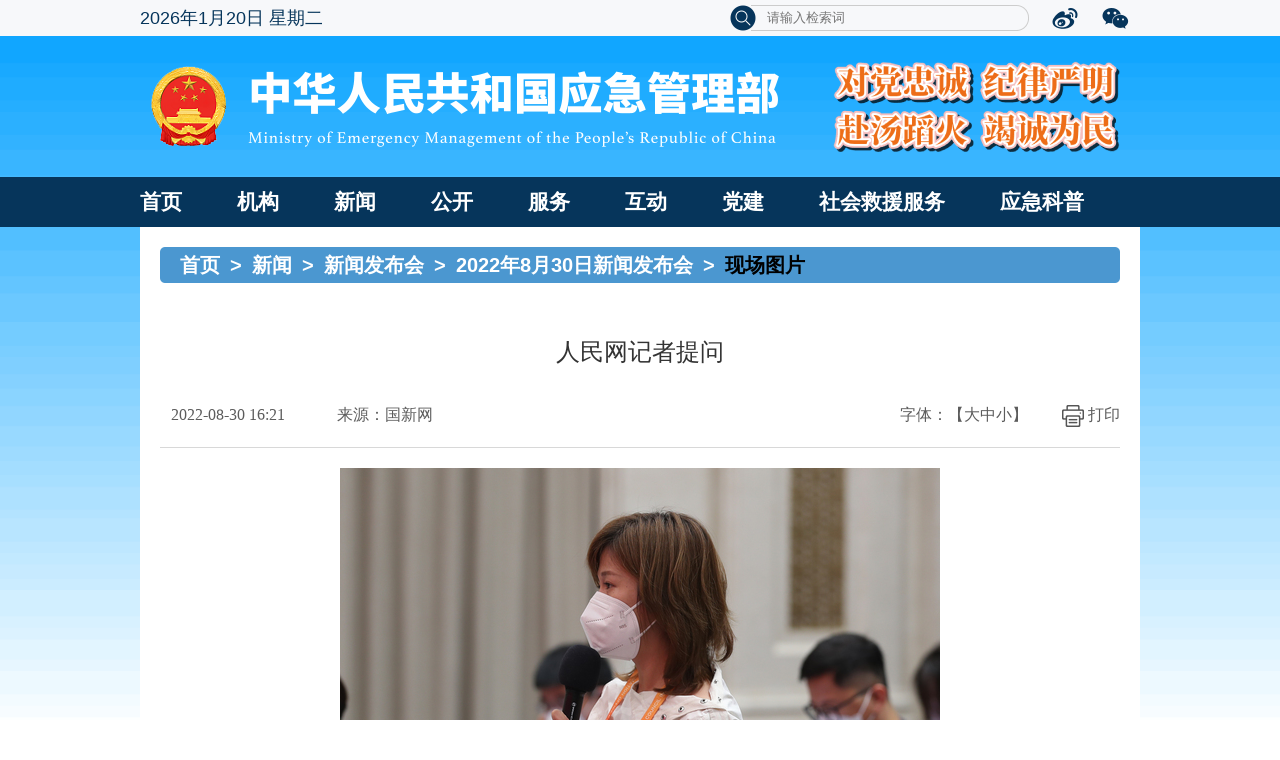

--- FILE ---
content_type: text/html
request_url: https://www.mem.gov.cn/xw/xwfbh/2022n8y30rxwfbh/xctp_4261/202208/t20220830_421434.shtml
body_size: 7740
content:
<!DOCTYPE html PUBLIC "-//W3C//DTD XHTML 1.0 Transitional//EN" "http://www.w3.org/TR/xhtml1/DTD/xhtml1-transitional.dtd">
<html xmlns="http://www.w3.org/1999/xhtml">
<head>
 
        <title>人民网记者提问--中华人民共和国应急管理部</title>
	<meta  http-equiv="Content-Type" content="text/html; charset=utf-8">
	<meta http-equiv="X-UA-Compatible" content="IE=EmulateIE11,chrome=1" />
<meta name="SiteName" content="中华人民共和国应急管理部"/>
<meta name="SiteDomain"content="www.mem.gov.cn"/>
<meta name="SiteIDCode" content="bm34000001"/>
<meta name="ColumnName" content="现场图片">
<meta name="ColumnDescription" content="现场图片">
<meta name="ColumnKeywords" content="现场图片">
<meta name="ColumnType" content="现场图片">
        <meta name="ArticleTitle" content="人民网记者提问"/>
        <meta name="PubDate" content="2022-08-30 16:21:00"/>
       <meta name="ContentSource" content="国新网"/>
       
	
        <link rel="shortcut icon" href="../../../../../image/favicon.ico">
	<link rel="stylesheet" href="../../../../../images/comStyle.css">
	<link rel="stylesheet" href="../../../../../images/style.css">
	<script src='../../../../../images/jquery-1.7.2.min.js'></script>
	<!--[if IE 6]>
	 <script src="../../../../../images/DD_belatedPNG.js"></script>
	 <script>
		DD_belatedPNG.fix("img,.fiWrap_con");
	<![endif]-->
<style>
 .fenxiang{
        display: none;
        width:100px;
        height:130px;
        position: absolute;
        top:45px;
        right:-34px;
        background:#fff;
    }
    .fenxiang_box li{
        height: 30px;
        line-height:24px;
    }
    .fenxiang li a{
        font-size:14px;
    }


.crumbs02{color:#000}
  .crumbs02 a ,i{color:#fff};
.crumbs02{color:#06355b}
.erweima table{margin:10px auto;}


.xglj{padding:10px 20px 16px;border:#e9e9e9 1px solid;margin-top:20px;background: #fff}
.xglj h3{line-height:40px;font-size:16px;padding-left:18px;color: #3070c7}
.clist1{line-height: 30px;font-size:14px;}
.clist1 a{color:#383838;}
.clist1 a:hover{color:#666666;}
.clist1 li{padding-left:18px;height:30px;overflow: hidden}

.xglj dt{width: 50%;float:left;}
.xglj dd{overflow: hidden}
.xglj dl{overflow: hidden;border-bottom:#e9e9e9 1px dashed;padding-bottom:10px;}
div.xgtj li{background: none;padding-left:0;} 
.xglj span{display: inline-block;width: 18px;color:#3c7dd5;}
.ads img{display: block;margin:0 auto;}
.ads{padding:20px 0 30px;background: #fff}
.topawh img{display: block;margin:0 auto;}
.botawh img{display: block;margin:0 auto;}

.maintxt h1.wjdc{font-size:28px;text-align:center;color:#323232;}
.maintxt h1.wjdc:before{display: inline-block;vertical-align: middle;padding-right:16px;}
.warnbox{border:#c7e8ff 1px solid;background: #eef8ff;line-height:30px;font-size:16px;color:#349de0;padding:16px 30px;text-indent: 2em}

.q1{line-height:40px;font-size:14px;text-align:left;color:#363636;padding-left:60px;margin-top:40px;}
.q1 h2{text-align:left;color: #363636}
.q1 h2 span{color: #ff670c}
.q1 label{display: block;margin-left:30px;}
.tjdc{display: block;width:175px;height:42px;line-height:31px;color:#fff;border:none;font-size:18px;box-shadow: 1px 1px 5px #0487d7;margin:60px auto 110px;}
.tjdcbox{border-top:#eeeeee 1px dashed;margin-top:50px;}


.MsoNormalTable tr td .MsoNormal{margin-top:0px;}
.TRS_Editor p {margin-top:0px}

</style>

</head>
<body id="bid">
<!--顶通-->
<!-- 页主体 -->
<div id="page_body" style="background-size: contain;background-attachment: fixed;">
	<SCRIPT LANGUAGE="JavaScript">

	
	function search_check() {
		var sword =document.getElementById("iptSword").value.replace(/^\s+|\s+$/g,"");		
		document.searchform.action = "https://www.mem.gov.cn/was5/web/search?sw="+sword+"&date1=&date2=&stype=0";
		document.searchform.submit();
		//return true;
	}

</SCRIPT>
<!--百度访问量统计-->
<!-- mem.gov.cn Baidu tongji analytics -->
<script>
var _hmt = _hmt || [];
(function() {
  var hm = document.createElement("script");
  hm.src = "https://hm.baidu.com/hm.js?7c3492d683dc7a90fd44bf8bfd57e50c";
  var s = document.getElementsByTagName("script")[0]; 
  s.parentNode.insertBefore(hm, s);
})();
</script>

<style>
.yingji_NavBox .NavBox ul li{margin-right:55px;}
.yingji_nav .navBar .tools ul li .input{width:262px;}
</style>
<style media="print" type="text/css">
 .yingji_nav
{
  display:none
}    


</style>
<!--时间 begin-->
<div class="yingji_nav">
  <div class="navBar">
    <div class="time" id="pDate"></div>
    <div class="tools">
      <ul>
        <li class="searchBox cur" style="width:300px">
          <form name="searchform" method="post" action="" onSubmit="return search_check();" target="_blank">
           <input type="hidden" name="channelid" id="channelid" value='201309' />
	   <input type="hidden" name="perpage" value='15' />
	   <input type="hidden" name="page" value='1' />
          <img src="../../../../../images/search.png" id="query_btn" width="28" height="26" onclick="search_check();" class="sousuoIcon" />
        
         <!-- <div class="input" style="display:block;" >请输入检索词</div>-->
         <input type="text" style="width:262px;display:block;" placeholder="请输入检索词" class="txt" name="iptSword" id="iptSword" value="" />
          <div class="rbg"></div>
          </form>
        </li>
       
        <li>

               <a href="#" target="_blank"><img src="../../../../../images/weibo.png" width="28" height="26" /></a>
         
          <div class="code">
            <img src="../../../../../csym/images/P020200903653496548530.png" width="100%" height="100%" />
          </div>
        </li>
        <li>
          <a href="#" target="_blank"><img src="../../../../../images/weixin.png" width="28" height="26" /></a>
          <div class="code">
            <img src="../../../../../image/code.jpg" width="100%" height="100%" />
          </div>
        </li>

      </ul>
    </div>
    <div class="clear"></div>
  </div>
</div>
<!--时间 end-->


  <!--banner-->
  <div class="yingji_banner"><a href="javascript:void(0);" onclick="return false;" target="_blank"><img id="imag" src="../../../../../jg/images/P020210105548123412567.png" width="100%" height="100%" /></a></div>
  <!--nav-->
  <div class="yingji_NavBox">
    <div class="NavBox">
      <ul>
        <li>
          <a href="https://www.mem.gov.cn/" class="navList" target="_blank">首页</a>
        </li>
        <li>
          <a href="../../../../../jg/" class="navList" target="_blank">机构</a>
<!--
          <div class="down">
                                         
                                           <a href="../../../../../jg/zyzz/" target="_blank">主要职责</a>
                                         
                                           <a href="../../../../../jg/ldxx/" target="_blank">领导信息</a>
                                         
                                           <a href="../../../../../jg/jgsz/" target="_blank">机构设置</a>
                                         
                                           <a href="../../../../../jg/nsjg/" target="_blank">内设机构</a>
                                         
                                           <a href="../../../../../jg/zzjg/" target="_blank">议事机构</a>
                                         
                                           <a href="../../../../../jg/bsdw/" target="_blank">部属单位</a>
                                         
                                        </div>
-->
        </li>
        <li>
          <a href="../../../../" class="navList" target="_blank">新闻<i></i></a>
          <div class="down">
                                        
                                            <a href="../../../../szzl/" target="_blank">时政专栏</a>
                                        
                                            <a href="../../../../yjyw/" target="_blank">应急要闻</a>
                                        
 
                                            <a href="../../../../yjglbgzdt/" target="_blank">工作动态</a>
                                        
                                            <a href="../../../../gdyj/" target="_blank">地方应急</a>
                                        
                                            <a href="../../../../jyll/" target="_blank">救援力量</a>
                                        
                                            <a href="../../../../zhsgxx/" target="_blank">灾害事故信息</a>
                                        
                                            <a href="../../../" target="_blank">新闻发布会</a>
                                        
                                            <a href="../../../../mtxx/" target="_blank">媒体信息</a>
                                        
                                        </div>
        </li>
        <li>
          <a href="../../../../../gk/" class="navList" target="_blank">公开<i></i></a>
          <div class="down">
                                           
                                            <a href="../../../../../gk/zfxxgkpt/" target="_blank">政府信息公开</a>
                                        
                                            <a href="../../../../../gk/tzgg/" target="_blank">通知公告</a>
                                        
                                            <a href="../../../../../gk/zcjd/" target="_blank">政策解读</a>
                                        
                                            <a href="../../../../../gk/sgcc/" target="_blank">事故及灾害查处</a>
                                        
                                            <a href="../../../../../gk/rsxx/" target="_blank">人事信息</a>
                                        
                                            <a href="../../../../../gk/cwxx/" target="_blank">财务信息</a>
                                        
                                            <a href="../../../../../gk/ghjh/" target="_blank">计划规划</a>
                                        
                                            <a href="../../../../../gk/tjsj/" target="_blank">统计数据</a>
                                        
                                            <a href="../../../../../gk/jytabljggk/" target="_blank">建议提案办理</a>
                                        
                                            <a href="../../../../../gk/gwgg/" target="_blank">原国家安全监管总局文件</a>
                                        
                                        </div>
        </li>
        <li>
          <a href="../../../../../fw/" class="navList" target="_blank">服务<i></i></a>
          <div class="down">
                                        
                                            <a href="../../../../../fw/zffw/" target="_blank">政务服务</a>
                                        
                                            <a href="../../../../../fw/jsxx/" target="_blank">警示信息</a>
                                        
                                            <a href="../../../../../fw/flfgbz/" target="_blank">法律法规标准</a>
                                        
                                            <a href="../../../../../fw/yjya/" target="_blank">应急预案</a>
                                        
                                            <a href="../../../../../fw/yajzjxzxk/" target="_blank">应急管理部行政许可</a>
                                        
                                            <a href="../../../../../fw/xzzfgs/" target="_blank">行政执法公示</a>
                                        
                                            <a href="../../../../../fw/yjpf/" target="_blank">应急普法</a>
                                        
                                            <a href="../../../../../fw/cxfw/" target="_blank">查询服务</a>
                                        
                                            <a href="../../../../../fw/ywxt/" target="_blank">业务系统</a>
                                        
                                            <a href="../../../../../fw/dzzz/" target="_blank">应急管理部电子证照</a>
                                        
                                        </div>
        </li>
        <li>
          <a href="../../../../../hd/" class="navList" target="_blank">互动<i></i></a>
          <div class="down">
                                        
                                            <a href="../../../../../hd/zxft/" target="_blank">在线访谈</a>
                                        
                                            <a href="../../../../../hd/zqyj/" target="_blank">征求意见</a>
                                        
                                            <a href="../../../../../hd/hygq/" target="_blank">回应关切</a>
                                        
                                            <a href="../../../../../hd/gzly/" target="_blank">公众留言</a>
                                        
                                            <a href="../../../../../hd/tsjb/" target="_blank">国家政务服务投诉与建议</a>
                                        
 <!--<a href="https://www.mem.gov.cn/hd/wsxf1/yjwsxf/" target="_blank">网上信访</a>-->
                                        </div>
        </li>
       
        <li>
          <a href="../../../../../dj/" class="navList" target="_blank">党建<i></i></a>
 <div class="down">
                                        
                                            <a href="../../../../../dj/djyw/" target="_blank">党建要闻</a>
                                        
                                            <a href="../../../../../dj/jcdt_1/" target="_blank">基层党建</a>
                                        
                                            <a href="../../../../../dj/dflz/" target="_blank">党风廉政</a>
                                        
                                            <a href="../../../../../dj/xsdt/" target="_blank">巡视工作</a>
                                        
                                            <a href="../../../../../dj/gwgg/" target="_blank">公文公告</a>
                                        
                                            <a href="../../../../../dj/gzzd/" target="_blank">规章制度</a>
                                        
                                            <a href="../../../../../dj/qttz/" target="_blank">群团统战</a>
                                        
                                            <a href="../../../../../dj/xxyd/" target="_blank">学习园地</a>
                                        
                                            <a href="../../../../../dj/rdzt/" target="_blank">热点专题</a>
                                        
                                        </div>
                                                </li>
        <li>
          <a href="../../../../../shjyfw/" class="navList" target="_blank">社会救援服务<i></i></a>
 <div class="down">
 
                                            <a href="../../../../../shjyfw/tzgg_3324/" target="_blank">工作信息</a>
                                        
                                            <a href="../../../../../shjyfw/dwfc/" target="_blank">队伍风采</a>
                                        
        </li>
        <li>
          <a href="../../../../../kp/" class="navList" target="_blank">应急科普<i></i></a>
          <div class="down">
                                        
                                            <a href="../../../../../kp/yjzn/" target="_blank">应急指南</a>
                                        
                                            <a href="../../../../../kp/shaq/" target="_blank">生活安全</a>
                                        
                                            <a href="../../../../../kp/zrzh/" target="_blank">自然灾害</a>
                                        
                                            <a href="../../../../../kp/sgzn/" target="_blank">安全生产</a>
                                        
                                          </div>
        </li> 
      </ul>
    </div>
  </div>
	
	<!-- 内容 -->
	<div class="column_wrapper">
		<div class="vspace" style="height:20px;"></div>
		<div class="crumbs02"><a href="../../../../../" title="首页">首页</a><i>></i><a href="../../../../" title="新闻">新闻</a><i>></i><a href="../../../" title="新闻发布会">新闻发布会</a><i>></i><a href="../../" title="2022年8月30日新闻发布会">2022年8月30日新闻发布会</a><i>></i>现场图片</div>

		<div class="youbiaodc_ind01">
			<div class="cont">
				<div class="zhenwen">
						<h2>人民网记者提问</h2>			
                                </div>
				<div class="vspace" style="height:37px;"></div>
				<div class="zhenwen_tit">
					<div class="time_laiy"><span>2022-08-30 16:21</span><span>来源：国新网</span></div>
					<div class="text_fx">
						<ul>
							<!-- <li class="share" onmouseover="$('.fenxiang').stop().show();" onmouseout="$('.fenxiang').stop().hide();"><img src="../../../../../image/fenxiang_01_03.png" alt="" />&nbsp<a href="javascript:;">分享</a> -->

<div class="bshare-custom icon-medium fenxiang" style=" display: none; "><div class="bsPromo bsPromo2"></div>
                        <ul class="fenxiang_box">
                            <li> <a title="分享到新浪微博" class="bshare-sinaminiblog">新浪微博</a></li>
                            <li><a title="分享到QQ空间" class="bshare-qzone">QQ空间</a></li>
                            <li><a title="分享到微信" class="bshare-weixin">微信</a></li>
                            <li><a title="分享到QQ好友" class="bshare-qqim">QQ好友</a></li>
                            <li><a title="更多平台" class="bshare-more bshare-more-icon more-style-addthis">更多</a></li>
                        </ul>
                        <!--<span class="BSHARE_COUNT bshare-share-count">0</span>-->
                    </div>
 <script type="text/javascript" charset="utf-8" src="https://static.bshare.cn/b/buttonLite.js#style=-1&amp;pophcol=2&amp;lang=zh"></script>
                     <script src="../../../../../images/bshareC0.js"></script>

								
<!--<div class="fenxiang">
									<ul>
										<li> <a title="分享到新浪微博" class="bshare-sinaminiblog" target="_blank">新浪微博</a></li>
										<li><a title="分享到QQ空间" class="bshare-qzone" target="_blank">QQ空间</a></li>
										<li><a title="分享到微信" class="bshare-weixin" target="_blank">微信</a></li>
										<li><a title="分享到QQ好友" class="bshare-qqim" target="_blank">QQ好友</a></li>
										<li><a title="更多平台" class="bshare-more bshare-more-icon more-style-addthis" target="_blank">更多</a></li>
									</ul>
								</div>
-->

							</li>
							<li onclick="javascript:window.print();"><img src="../../../../../image/daying_01_03.png" alt="" />&nbsp<a href="javascript:;" >打印</a></li>
							<li>字体：【<a class="big" href="javascript:;">大</a><a class="middle" href="javascript:;">中</a><a class="small" href="javascript:;">小</a>】</li>
						</ul>
					</div>
					<div class="clear"></div>
				</div>
				<div class="zhenwen_neir" style="margin:20px 20px;">
					<div class=TRS_Editor><div style="text-align: center;"><img src="./W020220830589413864989.jpg" style="border-width: 0px;" alt="" OLDSRC="W020220830589413864989.jpg" /></div></div>
					<div class="erweima">
						<script src="../../../../../images/jquery.qrcode.min.js"></script>
<div id="ewm" style="margin:0 auto;">
                         <script>
                            jQuery('#ewm').qrcode({render:'canvas',width:150,height: 150,text: window.location.href});
                        </script>
<p>扫一扫在手机打开当前页面</p>
</div>
					</div>
					<div class="zebian">
					   <span>责任编辑：刘丽萍</span>
					</div>
				</div>
				

 <div class="xglj">
            <h3>相关链接</h3>
            <ul class="clist1">
                
            </ul>
        </div>

<script>
var xglj=$('.xglj .clist1 li');
console.log(xglj);
if(xglj.length<=0){
$('.xglj').hide();
console.log(xglj.length);
}else{
$('.xglj').show();
}

</script>

<!--
        <div class="xglj xgtj">
            <h3>热点推荐</h3>
            <dl>
                <dt>
                <ul class="clist1">
                    
                        
                            <li>
                                <span>1
</span><a href="./t20220830_421442.shtml">中宣部对外新闻局局长、新闻发言人陈文俊</a>
                            </li>
                         
                       
                        
                    
                        
                            <li>
                                <span>2
</span><a href="./t20220830_421441.shtml">应急管理部副部长周学文</a>
                            </li>
                         
                       
                        
                    
                        
                            <li>
                                <span>3
</span><a href="./t20220830_421440.shtml">应急管理部副部长宋元明</a>
                            </li>
                         
                       
                        
                    
                        
                            <li>
                                <span>4
</span><a href="./t20220830_421439.shtml">应急管理部党委委员、消防救援局局长琼色</a>
                            </li>
                         
                       
                        
                    
                        
                            <li>
                                <span>5
</span><a href="./t20220830_421438.shtml">中宣部对外新闻局局长、新闻发言人陈文俊邀请记者提问</a>
                            </li>
                         
                       
                        
                    
                </ul>
                </dt>
               
            </dl>
            
        </div>
-->

				<div class="vspace" style="height:35px;"></div>
			</div>
			<div class="clear"></div>
		</div>
		<div class="vspace" style="height:30px;"></div>
	</div>


	
	<!--子站链接-->
	<div class="fiWrap">
		
		


			
			
			
		
	</div>

</div>

<!--页尾-->
<!--foot begin-->
<!--页尾-->
<style>
.footer_right{margin-top: 10px;float: right;margin-left: 0px;width:400px;}
.footer_right a{float: left;margin-top: 10px;margin-left: 10px;}

</style>
                <div class="footer_wrap" style='overflow: visible;'>
                    <div class="footer_box" style='overflow: visible;'>
                        <div class="footer_left" style='width: 550px;overflow: visible;'>
                            <div style="height: 19px;overflow: visible;">
                                <a href="https://www.mem.gov.cn/wzdt/" target="_blank">网站地图</a>
                                
                               <!-- <a href="https://www.mem.gov.cn/wzdt/" target="_blank">网站声明</a>-->

                              <!-- <a href="https://www.mem.gov.cn/hd/202110/t20211027_400884.shtml">联系我们
                                  
                                </a>-->
 <span class="fonter_sx">|</span>
<a href="javascript:void(0);" onclick="return false;" style="position:relative;" onmouseover="$('.weixin_nr02').show();" onmouseout="$('.weixin_nr02').hide();">联系我们
                                   <div class="weixin_nr02" style="display:none;">
                                       
                                        网站技术支持电话: 010-64463685
                                    </div>
                                </a>
                            </div>
                            <p style="margin-top:20px;"><span>主办单位：应急管理部</span><!--<span style="margin-left: 32px;">承办单位：国家安全生产监督管理总局通信信息中心</span>--></p>
                            <p><!--<span>协办单位：中国安全生产报社 中国煤炭报社</span>--><!--<span>网站管理员邮箱：</span>--></p>
                            <p style="height:  25px;width: 535px;line-height: 25px;"><span style="margin-right:10px;">网站标识码bm34000001</span><a span style="margin-right:10px; "; href="https://beian.miit.gov.cn/" target="_blank">京ICP备18056520号-2</span></a><a style="float:right;"href='http://www.beian.gov.cn/portal/registerSystemInfo?recordcode=11040102700086'><img src="../../../../../csym/images/P020200903653739863394.png" />京公网安备11040102700086号</a></p>
                            
                        </div>
                        <div class="footer_right" style="width:450px">
              
                            <a href="http://bszs.conac.cn/sitename?method=show&id=090FA13E04291598E053012819ACCC31">
<img src="../../../../../csym/images/P020200903653625466559.png" alt="" />

</a>
         <!--<a style="margin-top: 25px;" href="https://zfwzgl.www.gov.cn/boxpro/custom/pucha">
<img src="https://www.chinacoal-safety.gov.cn/images/jiucuo_1_1.png" alt="" />

</a>-->
<a style="margin-top: 25px;" href="javascript:void(0);" onclick="return false;"  id="_span_jiucuo">
<!--<img src="https://www.chinacoal-safety.gov.cn/images/jiucuo_1_1.png" alt="" />-->

</a>
<script id="_jiucuo_" sitecode='bm34000001' src='https://zfwzgl.www.gov.cn/exposure/jiucuo.js'></script>
                            <a href="javascript:void(0);" onclick="return false;" style="margin-top: 0px;margin-left: 13px;" target="_self"><img src="../../../../../csym/images/P020200930605328396263.png" alt="" /></a>
                        </div>
                    </div>
                </div>
<!--foot end-->
<style>.youbiaodc_ind01 .cont .zhenwen_neir p{margin-top: 0px;}</style>
<script type="text/javascript" src="../../../../../js/jquery.tinyscrollbar.js"></script>
<script src="../../../../../images/index.js"></script>
<script>
	var text_fx = $(".youbiaodc_ind01 .cont .zhenwen_neir,.zhenwen_neir p,.zhenwen_neir span, .zhenwen_neir div,.zhenwen_neir h1,.zhenwen_neir h2");
	var zhenwen_h2 = $(".youbiaodc_ind01 .cont .zhenwen h2");
	$(".youbiaodc_ind01 .cont .zhenwen_tit .text_fx ul li .big").bind("click",function () {
		text_fx.css("fontSize","22px");
		zhenwen_h2.css("fontSize","28px");
	})
	$(".youbiaodc_ind01 .cont .zhenwen_tit .text_fx ul li .middle").bind("click",function () {
		text_fx.css("fontSize","18px");
		zhenwen_h2.css("fontSize","24px");
	})
	$(".youbiaodc_ind01 .cont .zhenwen_tit .text_fx ul li .small").bind("click",function () {
		text_fx.css("fontSize","14px");
		zhenwen_h2.css("fontSize","20px");
	})

</script>
<script>

var dom=$(".special a,.headNews a,.carousel a,.tabNews a,.category a,.mediaReport a,clWrap a,.fiBoxCen a,clWrap clBox icon li a");
           for(var i=0;i<dom.length;i++){
               if(dom[i].href.indexOf("https://www.mem.gov.cn/")){

                  $(dom[i]).on("click",function(){
console.log(111);
var flag=confirm("温馨提示：您访问的链接地址即将离开应急管理部门户网站(https://www.mem.gov.cn/)");
//alert(flag);
if(flag){
   window.location.href=$(this).attr("href");
}else{
window.location.href="https://www.mem.gov.cn/";

}

                     
                  });

               }
          }



var id=4529;
if (id==2986){
$(".crumbs02").html();
$(".crumbs02").html('<a href="https://www.mem.gov.cn" title="首页">首页</a><i>&gt;</i><a href="../../../../" title="新闻">新闻</a><i>&gt;</i>应急要闻');
}
</script>
</body>

</html>

--- FILE ---
content_type: text/css
request_url: https://www.mem.gov.cn/images/style.css
body_size: 13597
content:
@charset "utf-8";

/*深入学习贯彻习近平新时代中国特色社会主义思想*/
.special{}
.special dt,.special dt img{width: 960px;height: 57px;vertical-align: top;}
.special dd{background: #ffeed2;height: 35px;line-height: 35px;font-size: 18px;color: #fff;padding-left: 6px;clear:both;*zoom:1;}
.special dd span{padding: 0 15px;}
.special dd span a{color: #555;}
.special dd span a:hover{color:#06355b!important;}
.special dd em{padding: 0 15px;font-size: 14px;}
.special dd em a{color: #aaa;}
.special dd .left{width:862px;float: left;overflow: hidden;}
.special dd .right{width:92px;float: right;}

/*头条模块*/
.headNews{}
.headNews .topNews{background: #f1f1f1;width: 900px;height:110px;padding: 0 30px;overflow: hidden;position: relative;}
.headNews .topNews li{height: 55px;line-height: 61px;border-bottom: 1px solid #d8d8d8;font-size: 24px;text-align: center; font-weight:bold;}
.headNews .topNews li a{color: #00558e;}
.headNews .topNews li a:hover{color:#06355b!important;}
.headNews .topNews li.last{line-height: 43px;}
.headNews .bottomNews{position: relative;overflow: hidden;}
.headNews .bottomNews a{color: #00558e;}
.headNews .bottomNews a:hover{color:#06355b!important;}
.headNews .bottomNews td{font-size: 20px;text-align: center;line-height: 30px;padding: 0 10px;height: 100%;width: 50%;}
.headNews .bottomNews .news_l{padding-right: 36px;border-right: 2px solid #d8d8d8;}
.headNews .bottomNews .news_r{padding-left: 36px;}
.headNews .bottomNews table{width: 100%;border: 0;}
.headNews .bottomNews table tr.more{height: 26px;width: 100%;}
.headNews .bottomNews table tr.more td{padding-top:12px;height: 26px;}
.headNews .bottomNews .moreDot{float: right;width: 54px;height: 26px;background: url(img/moreDot.png) no-repeat center;z-index: 3;margin-right: -10px;}
.headNews .topNews .moreDot{position: absolute;width: 54px;height: 26px;background: url(img/moreDot.png) no-repeat center;z-index: 3;right: 0;bottom: 0;}

/*轮播图模块*/
.carousel{position: relative;float: left;width: 488px;height: 355px;border: 2px solid #cbcbcb;}
.carousel img{width: 100%;height: 100%;}
.carousel .picBox{width: 488px;height: 315px;}
.carousel .picBox li{display: none;width: 100%;height:100%;}
.carousel .picBox li.show{display: block;}
.carousel .picBox a{ display:block;}
.carousel .tit{background: #fafafa;padding-left:10px;height: 40px;line-height: 40px;}
.carousel .tit li{height:100%;font-size:16px;display: none;}
.carousel .tit li.current{display: block;}
.carousel .tit li a{color: #555;font-family:SimSun;}
.carousel .dot{position: absolute;width:100px;height: 10px;right: 0px;bottom: 14px;_bottom:6px;z-index: 2;}
.carousel .dot li{float: left;width: 11px;height: 10px;margin-right:9px;background: url(img/carouselDot.png) no-repeat right top;cursor: pointer;cursor: hand;}
.carousel .dot li.cur{background: url(img/carouselDot.png) no-repeat left top;}
.carouselNews{ border:0; width:374px; height:269px;}
.carouselNews .picBox{width: 374px;height:239px;}
.carouselNews .picBox a{width:374px;height:239px;}
.carouselNews .tit{ background-color:#06355b; height:30px;line-height:30px;}
.carouselNews .tit li a{ color:#FFF;font-family:SimSun;}
.carouselNews .dot{ bottom:12px;}
.carouselParty{ border:0; width:540px; height:360px;}
.carouselParty .picBox{width: 540px;height:320px;}
.carouselParty .picBox a{width:540px;height:320px;}
.carouselParty .tit{ background-color:#fafafa; height:40px;line-height:40px;}
.carouselParty .tit li a{}
.carouselParty .tit li a:hover{ color:#be3232 !important;}
.carouselParty .dot{ bottom:15px;}

/*媒体报道*/
.mediaReport{width:950px;overflow: hidden; margin:0 auto;}
.mediaReport .leftCon{float: left;width:90px;font-size: 20px;font-weight: bold; text-align:center;}
.mediaReport .leftCon dt{margin:13px 0 15px;text-align: center;}
.mediaReport .leftCon a{color: #00558e;}
.mediaReport .rightCon{float: right;width:860px;overflow: hidden;}
.mediaReport .rightCon li{float:left;width: 200px;padding-left: 15px;}
.mediaReport .rightCon dl img{width: 200px;height: 65px;}
.mediaReport .rightCon dd{height:34px; text-align:center;overflow:hidden;background: #f7f8fa;padding:8px 2px;line-height:17px;font-size: 14px;}
.mediaReport .rightCon dd a{color: #606060;font-family:SimSun;}

/*左图右文列表 (新闻发布会+在线访谈模块)*/
.imgTxt{padding: 20px 10px 0;background: #fff;height: 152px;font-family:SimSun;}
.imgTxt .image{float: left;width: 174px;height: 152px;}
.imgTxt .image img{display: block;}
.imgTxt .list{margin-left: 15px;float: left;width: 261px;}
.imgTxt .list ul{}
.imgTxt .list ul li{font-size: 16px;line-height: 19px;text-indent: 13px;color: #6c6c6c;margin-bottom: 16px;background: url(img/noticeNews_dot.jpg) no-repeat 2px 7px;}
.imgTxt .list ul li a{color: #6c6c6c;text-decoration: none;font-family:SimSun;}
.imgTxt .list ul li.last{margin-bottom: 0;}
.imgTxt_w374{ padding:5px 0;}
.imgTxt_w374 .image{ width:150px; height:130px;}
.imgTxt_w374 .list{margin-left:20px;width:204px;}
.imgTxt_w374 .list ul li{ margin-bottom: 8px;}

/*公开栏----按钮*/
.category{margin-top:21px; margin-bottom:1px;}
.category li{ margin-bottom:20px;background-image:url(img/yingjiguanlibu_L_h60.jpg); background-color:#4b97d0; background-repeat:no-repeat; background-position:left center; height:60px; width:280px;}
.category li .back{background-image:url(img/yingjiguanlibu_R_h60.jpg); background-repeat:no-repeat;background-position:right center; height:60px; width:280px;}
.category li a{ display:block; padding:10px 20px; height:40px; font-size:22px; line-height:40px; color:#FFF; text-decoration:none;}
.category li a:hover{color:#fff!important;}
.category li a img{ margin-right:20px; vertical-align:middle;}

/*公开栏----警示信息*/
.warning{ margin-top:31px; margin-bottom:20px;width:285px;height:291px;background-image:url(img/yingjiguanglibu_c.jpg); background-repeat:no-repeat;}
.warning .text{ text-align:center; color:#FFF; font-size:20px; height:40px; line-height:40px; margin-bottom:17px;}
.warning .tab{margin:0 20px; }
.warning .tab .tab_c{height:218px;}
.warning .tab .tab_c .content{color:#333333; display:none; text-align:left;}
.warning .tab .tab_c .content.cur{ display:block;}
.warning .tab .tab_c .content h3{font-size:20px; line-height:32px; margin-bottom:8px;}
.warning .tab .tab_c .content h3 a{color:#333333;}
.warning .tab .tab_c .content p{ font-size:16px; line-height:24px;font-family:SimSun;}
.warning .tab .tab_s{ text-align:right; height:6px;}
.warning .tab .tab_s i{ cursor:pointer;display:inline-block; background-image:url(img/dian.jpg); background-repeat:no-repeat; background-position:center center; width:6px;height:6px; margin-left:8px;}
.warning .tab .tab_s i.cur{ background-image:url(img/dian_cur.jpg);}

/*公开栏----救援服务平台 */
.dynamic{margin:0 10px;}
.dynamic .image{ width:325px; height:126px; margin-top:20px; margin-bottom:19px;}
.dynamic .text{ text-align:center; font-size:22px; line-height:26px; margin-bottom:20px;}
.dynamic .text a{ color:#555555; text-decoration:none;}
.dynamic .but{background-image:url(img/yingjiguanlibu_L_h30.jpg); background-color:#4b97d0; background-repeat:no-repeat; background-position:left center; height:30px; width:325px;}
.dynamic .but .back{background-image:url(img/yingjiguanlibu_R_h30.jpg);background-repeat:no-repeat; background-position:right center; height:30px; width:325px;text-align:center;}
.dynamic .but .back a{ line-height:30px; font-size:20px; line-height:30px; color:#FFF; text-decoration:none;}
.dynamic .but .back a:hover{color:#fff!important;}


/*我要留言、留言查看*/
.msg .myMsg{ float:left;}
.msg .lookMsg{ float:right;}
.msg .myMsg,.msg .lookMsg{position: relative;width: 220px;font-size: 18px;font-weight: bold;color: #fff;text-align: center;line-height: 30px;background: #4b97d0 url(img/yingjiguanlibu_L_h30.jpg) no-repeat left top;}
.msg .myMsg a, .msg .lookMsg a{color: #fff;}
.msg .myMsg a, .msg .lookMsg a:hover{color: #fff !important;}
.msg .myMsg .rbg,.msg .lookMsg .rbg{position: absolute;right:0;bottom:0;top:0;background: url(img/yingjiguanlibu_R_h30.jpg) no-repeat;width: 15px;height: 30px;}

/*互动*/
.hudong{/*padding: 0 20px;*/}
.hudong .hudong_bottom{}
.hudong .hudong_bottom ul li {float:left;position: relative;margin-right:20px;overflow: hidden;background-color:#4b97d0; width:70px;height: 70px;overflow: hidden;background-image:url(img/yingjiguanlibu_L_h70.jpg); background-color:#4b97d0; background-repeat:no-repeat; background-position:left center;}
.hudong .hudong_bottom ul li .back{background-image:url(img/yingjiguanlibu_R_h70.jpg); background-repeat:no-repeat;background-position:right top;width:100%;height: 70px;}
.hudong .hudong_bottom ul li a{display: block;text-decoration: none;height:70px;overflow: hidden; color: #fff;}
.hudong .hudong_bottom ul li a:hover{ color: #fff !important;}
.hudong .hudong_bottom ul li span{ float:left;display:block; display: none; width:200px;font-size: 18px; margin:12px 0;height:46px;padding-left: 16px;position:absolute;line-height:23px;}
.hudong .hudong_bottom ul li span table{width: 100%;height: 100%;border: 0;}
.hudong .hudong_bottom ul li a img{float:left;margin-left:15px;margin-top:15px;}
.hudong .hudong_bottom ul li.last{ width:290px;margin-right: 0; }
.hudong .hudong_bottom ul li.last span{display: inline;line-height: 23px;}


/*图片模块*/
.yingji_image{width:100%;}
.yingji_image a{display:block; padding:5px 0;}


/*灾害事故信息*/
.yingji_dateList{}
.yingji_dateList ul{}
.yingji_dateList ul li{padding:5px 0; line-height:30px; overflow:hidden;}
.yingji_dateList ul li span{ float:left;width:70px; height:30px; text-align:center; margin-right:10px;display:block; background-color:#bbe2ff;color:#00558e; font-size:14px;}
.yingji_dateList ul li a{ float:left;color:#555555; font-size:16px; width:290px; display:block;overflow: hidden;text-overflow: ellipsis;white-space: nowrap;font-family:SimSun;}

/************************互动页面***************/

.zaixianfangtan_img{text-align: center;margin-top:20px;}

/* 投诉举报 */
.complaint{padding: 20px 10px 10px;width: 445px;height: 270px;font-size:16px;color: #fff;}
.complaint .complaintList{margin-bottom: 10px;background: url(img/hd_tousujubao_btn01_l.jpg) no-repeat left top #06355b;cursor: pointer;cursor: hand;}
.complaint .complaintList .complaintBtn{height: 40px;line-height: 40px;background: url(img/hd_tousujubao_btn01_r.jpg) no-repeat right top;}
.complaint .complaintList span{display: block;margin-left: 20px;padding-left: 55px;}
.complaint .complaintList span a{color: #fff;}
.complaint .complaintList span a:hover{color: #fff !important;}
.complaint .complaintList span.tsjb{background: url(img/hd_tousujubao_icon01.jpg) no-repeat left center;}
.complaint .complaintList span.wsxf{background: url(img/hd_tousujubao_icon02.jpg) no-repeat left center;}
.complaint .complaintList span.xmt{background: url(img/hd_tousujubao_icon03.jpg) no-repeat left center;}
.complaint .complaintList .complaintCon{background: #fff;width: 445px;overflow: hidden;display: none;}
.complaint .complaintList .complaintCon.cur{display: block;}
.complaint .complaintList .complaintCon ul{width: 468px;}
.complaint .complaintList .complaintCon li{width:211px;height:30px;line-height:30px;background: url(img/hd_tousujubao_btn02_l.jpg) no-repeat left top #85cbff;text-align: center;margin: 10px 23px 0 0;float: left;}
.complaint .complaintList .complaintCon li a{display: block;background: url(img/hd_tousujubao_btn02_r.jpg) no-repeat no-repeat right top;color: #fff;}
.complaint .complaintList .complaintCon li a:hover{color: #fff !important;}
.complaint .complaintList .complaintCon .erweima{padding-top:10px;padding-left:20px;}
.complaint .complaintList .complaintCon .erweima ul li{background: transparent;height:124px;width:100px;margin-left:70px;}
.complaint .complaintList .complaintCon .erweima ul li a{background: transparent;display: block;}
.complaint .complaintList .complaintCon .erweima ul li p{color:#9c9c9c;font-size:16px;line-height: 24px;}

/********************领导 个人简介+重要活动******************/
.yingji_ld{background-color: #FFFFFF}
.yingji_ld .content{width: 940px; margin: 0 auto;margin-top: 20px;}
.yingji_ld .content .left{width: 240px;float: left;}
.yingji_ld .content .left .image{width: 240px;height: 300px;}
.yingji_ld .content .left .info{background-color: #f4f4f4;text-align: center;}
.yingji_ld .content .left .info h3{font-size: 26px;padding: 14px 0;}
.yingji_ld .content .left .info p{font-size: 16px;padding: 6px 0 26px 0;font-weight: bold;line-height: 27px;}
.yingji_ld .content .left .btn p{background-color: #9ed6ff;display: inline-block;width: 240px;height: 70px;font-size: 26px;color: #FFFFFF;text-align: center;vertical-align: middle;line-height: 70px;cursor: pointer;}
.yingji_ld .content .left .btn p.cur{background-color: #146eaa;}
.yingji_ld .content .right{width: 675px;float: right;}
.yingji_ld .content .right .con_title{width: 665px;padding-left: 10px;font-size: 22px;height: 33px;line-height:28px;color: #006faf;border-bottom: 1px solid #d8d8d8;}
.yingji_ld .content .right .con .brief{margin-top: 30px; }
.yingji_ld .content .right .con .brief p{text-indent: 2em;font-family:SimSun;font-size: 16px;color: #000000;margin-bottom: 30px;}
.yingji_ld .content .right .con .brief dl{clear: both;zoom: 1;margin-left: 30px;margin-bottom: 20px;}
.yingji_ld .content .right .con .brief dl dt{ width: 175px; display: inline-block;*display: inline;*float: left;vertical-align: top;font-size: 16px;line-height: 20px;}
.yingji_ld .content .right .con .brief dl dd{ font-family:SimSun;width: 460px;display: inline-block;*display: inline;*float: left;vertical-align: top;font-size: 16px;line-height: 20px;}
.yingji_ld .content .right .act{display: none;}
.yingji_ld .content .right .act ul{margin-top: 25px;padding-bottom: 10px; display: block;border-bottom: 1px solid #d8d8d8;}
.yingji_ld .content .right .act ul li{background: url(img/tllb_oval.jpg) no-repeat left 10px ;padding: 0 0 20px 20px ;display: block;}
.yingji_ld .content .right .act ul li p{width: 655px;word-break:break-all}
.yingji_ld .content .right .act ul li p a{font-size: 16px;line-height: 29px;font-family:SimSun;text-decoration: none;}
.yingji_ld .content .right .act ul li span{font-size: 16px;line-height: 29px;padding-left: 65px;vertical-align: bottom;color:#999999;}

/***********************通栏列表**********************/
.tonglan_list .cont{padding-bottom:28px;border-bottom:1px solid #d8d8d8;}
.tonglan_list ul{}
.tonglan_list ul li{background:url(img/tllb_oval.jpg) no-repeat 10px 8px;font-size:18px;line-height:28px;padding-left:30px;margin-bottom:12px;position:relative;}
.tonglan_list ul li a{color:#333333;margin-right:40px;font-family:SimSun;}
.tonglan_list ul li span{margin-right:10px;font-size:16px;color:#999999;}
.tonglan_list ul li span.time01{position:absolute;bottom:-2px;right:0;color:#999999;}
.tonglan_list ul li span.order{margin-right:80px;}



/**********************机构办公厅*****************************/
/* 机构介绍 */
.organizationInfor{width: 960px;margin: 0 auto;}
.organizationInfor .organization_left{float: left;width: 340px;height: 69px;/*line-height: 69px;*/position: relative;}
.organizationInfor .organization_left img{width: 340px;height: 69px;}
.organizationInfor .organization_left .shade{position:absolute;left: 0;top: 0;width:100%;height:100%;z-index: 1;text-align: center;color: #fff;font-size:16px;}
.organizationInfor .organization_left .shade table{width: 280px; height: 100%;margin:0 auto;}
.organizationInfor .organization_right{float: right;width: 588px;height: 67px;border: 1px solid #979797;font-size: 16px;color: #555;text-align: center;font-weight: bold;}
.organizationInfor .organization_right .infor{border-left: 1px solid #d8d8d8;height: 44px;}
.organizationInfor .organization_right .infor li{float: left;width: 167px;padding-left: 20px;line-height: 22px;text-align: left;}

/*本司局按钮*/
.commonBtn36{background: url(img/yingjiguanlibu_L_h36.jpg) no-repeat left center #4b97d0;width:465px;height: 36px;line-height:36px;text-align: center;font-size: 20px;}
.commonBtn36 a{display: block;background: url(img/yingjiguanlibu_R_h36.jpg) no-repeat no-repeat right top;color: #fff;}
.commonBtn36 a:hover{color: #fff !important;}


/*机关司局*/
.jgsjCon{ font-family:"SimSun";}
.jgsjCon li{width: 320px;height: 32px;line-height: 32px;float: left;}
.jgsjCon li a{padding-left: 26px;font-size: 16px;background: url(img/jgsj_dot.jpg) no-repeat 10px center;display: inline-block;color:#555;}






/*********************************机构二级页************************/

.jgejy_ind02 .left{ width: 340px; float: left;}
.jgejy_ind02 .right{ width: 592px; float: right;}


/*机构二级页--领导名称*/
.jgejy_con01{border-right: 1px solid #d8d8d8; width: 262px;padding-left: 92px;margin-top:14px;}
.jgejy_con01 li{padding-left: 40px; text-align: left; background: url(img/jgejy_con01_dot.png) no-repeat left center; line-height: 41px; height: 41px;font-size: 22px; color: #555555;text-decoration: none;}
.jgejy_con01 li a{ line-height: 41px; height: 41px; font-family:SimSun; font-size: 22px; color: #555555;text-decoration: none;}

/*机构二级页--主要职责*/
.jgejy_con02{padding-left: 10px;padding-right: 4px;}
.jgejy_con02 p{margin-top:20px; color: #333333; font-family:SimSun; font-size: 16px; line-height: 23px; text-align: left;}

/*机构二级页--直属事业单位*/
.jgejy_con03{ text-align: left; padding-top: 11px; }
.jgejy_con03 .title{padding-left: 10px; line-height: 46px;color: #555555; font-size: 20px; border-bottom: 1px solid #d8d8d8;}
.jgejy_con03 .box{ padding-left: 10px; padding-top: 13px;}
.jgejy_con03 li{ line-height: 36px; width: 297px;float: left; padding-left: 19px; background: url(img/jgsj_dot.jpg) no-repeat left center; font-size: 18px; color: #555555;}
.jgejy_con03 li a{ line-height: 36px; font-family:SimSun; font-size: 18px; color: #555555;}

/*机构二级页--派驻机构*/
.jgejy_con04{ text-align: left; padding-top: 11px; }
.jgejy_con04 .title{padding-left: 10px; line-height: 46px;color: #555555; font-size: 20px; border-bottom: 1px solid #d8d8d8;}
.jgejy_con04 .box{ padding-left: 10px; padding-top: 13px;}
.jgejy_con04 li{ line-height: 36px; padding-left: 19px; background: url(img/jgsj_dot.jpg) no-repeat left center; font-size: 18px; color: #555555;}
.jgejy_con04 li a{ line-height: 36px; font-family:SimSun;; font-size: 18px; color: #555555;}

/*机构二级页--省应急厅（局）*/
.jgejy_con05{ text-align: left; padding-top: 11px; }
.jgejy_con05 .title{padding-left: 10px; line-height: 46px;color: #555555; font-size: 20px; border-bottom: 1px solid #d8d8d8;}
.jgejy_con05 .box{ padding-left: 10px; padding-top: 13px;}
.jgejy_con05 li{ line-height: 36px;width: 116px;float: left; padding-left: 19px; background: url(img/jgsj_dot.jpg) no-repeat left center;font-size: 18px; color: #555555;}
.jgejy_con05 li a{ line-height: 36px; font-family:SimSun; font-size: 18px; color: #555555;}

/*机构二级页--地理位置*/
.jgejy_ind03{ padding-top:20px; padding-left: 130px;}
.jgejy_ind03 .left{ float: left;}
.jgejy_ind03 a{display: block;}
.jgejy_ind03 img{}
.jgejy_ind03 .right{float: left; text-align: left; padding-left: 33px; padding-top: 21px;}
.jgejy_ind03 .right p{font-family:SimSun; font-size: 16px; color: #555555; line-height: 20px;}



/*********************有无标题底层页*************************/
.youbiaodc_ind01{margin:0 auto;background: #fff;}
.youbiaodc_ind01 .cont{width:960px;margin: 0 auto;}
.youbiaodc_ind01 .cont .zhenwen{margin-top: 53px;}
.youbiaodc_ind01 .cont .zhenwen h2{text-align: center;margin-top: 10px;font-size: 24px;font-weight: normal;}
.youbiaodc_ind01 .cont .zhenwen_tit{height:42px;border-bottom: 1px solid #d8d8d8;font-family:SimSun;;font-size: 16px;color: #5c5c5c}
.youbiaodc_ind01 .cont .zhenwen_tit .time_laiy{float: left;}
.youbiaodc_ind01 .cont .zhenwen_tit .time_laiy span{margin-left: 11px;}
.youbiaodc_ind01 .cont .zhenwen_tit .time_laiy span:last-child{margin-left: 52px;}
.youbiaodc_ind01 .cont .zhenwen_tit .text_fx{float: right;}
.youbiaodc_ind01 .cont .zhenwen_tit .text_fx ul{}
.youbiaodc_ind01 .cont .zhenwen_tit .text_fx ul li{float: right;list-style: none;margin-left: 34px;position: relative;}
.youbiaodc_ind01 .cont .zhenwen_tit .text_fx ul li img{vertical-align: middle;}
.youbiaodc_ind01 .cont .zhenwen_tit .text_fx ul li a{color: #5c5c5c}
.youbiaodc_ind01 .cont .zhenwen_tit .text_fx ul li.share li{font-size: 14px;}

/*底层页分享*/
.share{position: relative;cursor: pointer;}
.share .fenxiang{ display: none; padding-top:5px; width:92px; height: 150px; position: absolute; top: 22px; left: -5px; background: #fff; }
.youbiaodc_ind01 .cont .zhenwen_tit .text_fx .fenxiang ul li { height: 30px; line-height: 24px; float:none; margin-left:0; font-size: 14px; }
.youbiaodc_ind01 .cont .zhenwen_tit .text_fx .fenxiang ul li a { display: inline-block; height: 24px;padding-left:27px; }
.fenxiang ul li .bshare-sinaminiblog { background: url("img/top_logos_sprite.gif") no-repeat 0 -390px; *display: inline; display: inline-block; }
.fenxiang ul li .bshare-qzone { background: url("img/top_logos_sprite.gif") no-repeat 0 -338px; *display: inline; display: inline-block; }
.fenxiang ul li .bshare-weixin { background: url("img/weixin.gif") no-repeat; *display: inline; display: inline-block;}
.fenxiang ul li .bshare-qqim { background: url("img/qqim.gif") no-repeat; *display: inline; display: inline-block; }
.fenxiang ul li a.bshare-more.more-style-addthis { background: url(img/more-style-addthis.gif) no-repeat; }



.youbiaodc_ind01 .cont .zhenwen_neir p{/*text-indent:2em;*/margin-top: 35px;font-family:SimSun;;font-size: 18px;color: #333333}
.youbiaodc_ind01 .cont .zhenwen_neir .erweima{text-align: center;margin-top: 91px;}
.youbiaodc_ind01 .cont .zhenwen_neir .erweima p{margin-top: 6px;text-indent: 0em;}
.youbiaodc_ind01 .cont .zhenwen_neir .zebian{background: #efefef;height: 30px;margin-top: 38px;}
.youbiaodc_ind01 .cont .zhenwen_neir .zebian span{float: right;height: 30px;line-height: 30px;margin-right: 18px;font-family:SimSun;font-size: 14px;color: #555555;}
.youbiaodc_ind01 .cont .xggj_db h4{font-size:20px;color: #333333;margin-top: 38px;margin-bottom: 18px;}
.youbiaodc_ind01 .cont .xggj_db .pinlun{float: right;width: 86px;height: 43px;background: #06355b;line-height: 43px;margin-top: -51px;}
.youbiaodc_ind01 .cont .xggj_db .pinlun span{margin-left: 10px;font-family:SimSun;font-size:16px;color: #fff;float: left;}
.youbiaodc_ind01 .cont .xggj_db .pinlun span a{color: #fff;}
.youbiaodc_ind01 .cont .xggj_db .pinlun img{margin: 10px 13px 0 0;float: right;}
.youbiaodc_ind01 .cont .xggj_db ul li{list-style: none;;font-size:18px;color: #333333;height: 34px;line-height: 34px;}
.youbiaodc_ind01 .cont .xggj_db ul li img{margin-right: 14px;}
.youbiaodc_ind01 .cont .xggj_db ul li a{font-family:SimSun;color: #333333;}


/* ******************左侧导航列表 ********************* */
.tonglan_list .cont{width: 100%;}


.leftNavBox{width: 140px;}
.leftNavBox li{font-size: 18px;text-align: center;padding-left: 10px;margin-bottom: 18px;}
.leftNavBox li a{color: #d8d8d8;}
.leftNavBox li.cur,.leftNavBox li:hover{background: url(img/leftNavBox_dot.jpg) no-repeat left center;}
.leftNavBox li.cur a,.leftNavBox li:hover a{color: #555 !important;}




/*新闻页  图在左侧文字在右 带时间*/
.pic_txt_list{margin:20px 10px;}
.pic_txt_list ul li{padding:20px 0;border-bottom:1px solid #d8d8d8;}
.pic_txt_list ul li.last{border-bottom:0;}
.pic_txt_list ul li .image{float: left;width:200px;}
.pic_txt_list ul li .text{width:712px;float: right;}
.pic_txt_list ul li .text .txt{margin-bottom:23px;height: 22px;line-height: 22px;}
.pic_txt_list ul li .text .txt a{display:inline-block;color:#555555;font-family: SimSun;font-size: 16px;overflow: hidden;text-overflow: ellipsis;white-space: nowrap;width:712px;}
.pic_txt_list .text p{font-size:16px;color:#d8d8d8;}
.pic_txt_list .text p .time{display: inline-block;margin-left:24px;}



/*************************公开页**************************/
/*政府信息公开 右侧按钮*/
.category02{margin-top:20px;}
.category02 li{ margin-bottom:5px;background-image:url(img/yingjiguanlibu_L_h55.jpg); background-color:#4b97d0; background-repeat:no-repeat; background-position:left center; height:55px; width:215px;}
.category02 li .back{background-image:url(img/yingjiguanlibu_R_h55.jpg); background-repeat:no-repeat;background-position:right center; height:55px; width:215px;}
.category02 li a{ display:block; padding:10px 20px; height:35px; font-size:18px; line-height:35px; color:#FFF; text-decoration:none;}
.category02 li a:hover{color:#fff!important;}
.category02 li a img{ margin-right:20px; vertical-align:middle;}

/*公开---政府信息公开01*/
.gongkai{}
.gongkai .title {padding-left: 10px; height:47px;padding-top:11px; line-height: 47px; color: #555555; font-size: 20px; border-bottom: 1px solid #d8d8d8;font-weight: bold;position: relative;}
.gongkai .title span{font-size:20px;color:#888888;display: inline-block;margin-right:28px;cursor: pointer;}
.gongkai .title span.cur{color:#555555;}
.gongkai .content .small_tit{color:#9c9c9c;font-size: 16px;text-align: center;height:36px;line-height: 36px;}
.gongkai .content .small_tit span{color:#9c9c9c;font-size: 16px;padding:0 10px;cursor: pointer;}
.gongkai .content .small_tit span.active{color:#146eaa;}
.gongkai .content{display: none;}
.gongkai .content.cur{display: block;}
.gongkai .content .tonglan_list{display: none;}
.gongkai .content .tonglan_list.active{display: block;}
.gongkai .content .tonglan_list ul li{font-size: 16px;margin-bottom: 7px;background: url(img/dian.jpg) no-repeat 16px 12px ;}


/*公开---政府信息公开02-左侧*/
.gongkai02{}
.gongkai02 .title {padding-left: 10px; height:47px;padding-top:11px; line-height: 47px; color: #555555; font-size: 20px; border-bottom: 1px solid #d8d8d8;font-weight: bold;position: relative;}
.gongkai02 .title span{font-size:20px;color:#888888;display: inline-block;margin-right:28px;cursor: pointer;}
.gongkai02 .title span.cur{color:#555555;}
.gongkai02 .title .more{position: absolute; right: 10px; top: 15px; z-index: 5; width: 34px; height: 40px;}
.gongkai02 .title .more a{background-image: url(img/moreDot.png); background-repeat: no-repeat; background-position: center center; width: 34px; height: 40px;display: inline-block;}
.gongkai02 .content{display: none;}
.gongkai02 .content.cur{display: block;}
.gongkai02 .content .tonglan_list{display: none;}
.gongkai02 .content .tonglan_list.active{display: block;}
.gongkai02 .content .tonglan_list ul li{font-size: 16px;margin-bottom: 7px;background: url(img/dian.jpg) no-repeat 16px 12px ;}


/*公开---人事信息*/
.renshixinxi{clear: both;*zoom:1;}
.renshixinxi .list_left{float: left; width:173px;padding-top:24px;}
.renshixinxi .list_left ul li { background-image: url(img/yingjiguanlibu_L_h30_grey.jpg); background-color: #d8d8d8; background-repeat: no-repeat; background-position: left center; height: 30px; width:173px;margin-bottom:10px; cursor: pointer; }
.renshixinxi .list_left ul li span{display: block;background-image: url(img/yingjiguanlibu_R_h30_grey.jpg);background-repeat: no-repeat; background-position: right center; height: 30px; width: 173px; text-align: center;font-size: 16px; line-height: 30px; color: #FFF;cursor: pointer; }
.renshixinxi .list_left ul li.cur { background-image: url(img/yingjiguanlibu_L_h30.jpg); background-color: #4b97d0; }
.renshixinxi .list_left ul li.cur span{background-image: url(img/yingjiguanlibu_R_h30.jpg);}
.renshixinxi .list_right{float: right;width:250px;}
.renshixinxi .list_right .modelList02{display: none;}
.renshixinxi .list_right .modelList02.cur{display: block;}









/* ******************社会救援服务 ********************/
/*救援需求+救援进展*/
.rescueServe_special,.rescueServe_special img{width: 960px;height: 57px;}
.rescueServe_r{padding:6px 10px 12px;height: 458px;margin-top: 5px;margin-right:10px;background: #f4f4f4;}
.rescueServe_r .rescueInfor{padding: 20px 20px 20px 10px;font-size: 16px;color: #555;overflow: hidden;line-height: 24px;}
.rescueServe_r .declaration dt{padding-bottom: 9px;}
.rescueServe_r .declaration dt img{width: 320px;height: 126px;vertical-align: top;}
.rescueServe_r .declaration dd{text-align: center;font-size: 20px;color: #555;font-weight: bold;}
.rescueServe_r .declaration .btn{padding-top: 14px;}
.rescueServe_r .declaration .btn a{display:inline-block;margin:0 5px;width:150px;height:30px;line-height:30px;color: #fff;background: /* url(img/yingjiguanlibu_L_h30.jpg) no-repeat left center */ #4b97d0;cursor: hand;}
.rescueServe_r .declaration .btn a i{display:inline-block;height:30px;width:100%;/* background: url(img/yingjiguanlibu_R_h30.jpg) no-repeat right center; */}
.rescueServe_r .declaration .btn a:hover{color:#fff!important;}

/*社会救援力量数据统计*/
.rescueStatistics_l{float: left;width: 600px;padding: 10px 0 0 10px;}
.rescueStatistics_l li{float: left;width: 85px;font-size: 18px;height: 35px;line-height: 35px;}
.rescueStatistics_l li a{color: #555;}
.rescueStatistics_r{float: right;width: 318px;margin:14px 10px 0 0;border: 1px solid #eee;border-bottom: 0;}
.rescueStatistics_r li{height: 33px;line-height: 33px;border-bottom: 1px solid #eee;text-align: center;background: #e7f5ff;font-size: 20px;color: #555;}



/* ******************科普更多右侧列表 ********************* */
.science_right{font-family: simsun;}
.science_right ul{width: 100%;overflow: hidden;}
.science_right ul li{height: 101px;width: 100%;border-bottom: 1px solid #d8d8d8;margin-bottom: 20px;overflow: hidden;background: none;padding-left: 0;}
.science_right ul li .image{width: 135px;height: 81px;float: left;margin-right: 10px;}
.science_right ul li .text{height: 56px;line-height: 21px;font-size: 18px;padding-top: 4px;}
.science_right ul li .time{line-height: 21px;}
.science_right ul li .time span{color: #d8d8d8;font-size: 16px;margin-right: 24px;}
.science_right ul li .time span a{color: #d8d8d8;font-size: 16px;}
.science_right ul li .time span.order{margin-right:150px;}
.science_right ul li.last{margin-bottom: 0;}


/******************党建页 ********************* */

.dangjian_logo{ background-color:#be3232; height:45px;}
.dangjian_logo img{ display:block; float:left; width:235px; height:45px;}
.dangjian_logo .text{ float:left; line-height:45px; font-size:18px; color:#FFF; font-weight:bold; padding:0 10px;}
.dangjian_logo .text a{ color:#FFF; margin:0 8px;}
.dangjian_logo .text a:hover{ color:#FFF !important;}

.dangjian_head{ font-size:30px; line-height:36px; text-align:center;margin-top:30px; margin-bottom:35px;}
.dangjian_head a{ color:#146eaa;}

.dangjian_head_text{ padding-bottom:22px; border-bottom:1px solid #d8d8d8;}
.dangjian_head_text h3{ font-size:20px; color:#146eaa; line-height:30px; margin-bottom:10px;}
.dangjian_head_text h3 a{color:#146eaa;}
.dangjian_head_text p{ color:#888888; font-size:16px; line-height:22px;}

.dangjiang_category{overflow:hidden; clear:both;}
.dangjiang_category li{background-color:#f4f4f4; margin-bottom:10px;height:44px; padding:10px 20px;}
.dangjiang_category li:hover{ background-color:#e7f5ff;}
.dangjiang_category li table{width:160px; height:44px;}
.dangjiang_category li table td{width:50px;height:44px; align:center;}
.dangjiang_category li .text{width:95px;display:inline-block;line-height:19px; font-size:16px; color:#555555; text-align:center;}

.dangjiang_special{ background-color:#f4f4f4; padding:0 15px; padding-bottom:10px;}
.dangjiang_special h3{ line-height:48px; font-size:20px; color:#be3232; font-weight:bold; text-align:center; border-bottom:1px solid #d8d8d8; margin-bottom:10px;}
.dangjiang_special ul{}
.dangjiang_special ul li{ margin-bottom:10px;}
.dangjiang_special ul li a{ display:block;}
.dangjiang_special ul li img{ width:170px; height:70px;}

.dangjiang_report{background-color:#f4f4f4; padding:0 15px; padding-bottom:10px;}
.dangjiang_report h3{ line-height:48px; font-size:20px; color:#be3232; font-weight:bold; text-align:center; border-bottom:1px solid #d8d8d8; margin-bottom:10px;}
.dangjiang_report .group{ font-size:12px; margin-bottom:18px;}
.dangjiang_report .group span{ color:#888888; line-height:24px;}
.dangjiang_report .group p{ color:#333333; line-height:17px;}

.dangjiang_jump{}
.dangjiang_jump .jump_hd{ background-image:url(img/dangjiang_jump.png); background-repeat:repeat-x; height:28px;}
.dangjiang_jump .jump_hd .mh_title{color:#555555;height:28px;display: inline-block;font-size:20px; padding-right:20px;padding-left:33px;font-weight:bold; background-color:#FFF;background-image:url(img/icon-sketch_09.jpg); background-repeat:no-repeat; background-position:0px center;}
.dangjiang_jump .jump_bd{ padding:20px 38px;}
.dangjiang_jump .jump_bd li{ float:left; margin:0 15px;}

/******************科普 ********************* */
.hotKepu{padding: 13px 10px 15px;border-bottom: 1px solid #d8d8d8;}
.hotKepu dl{overflow: hidden;}
.hotKepu dt{float: left;width: 168px;height: 68px;line-height: 68px;background: url(img/kepu_rdkpIcon.jpg) no-repeat left center;padding-left: 72px;color: #555;font-size: 40px;}
.hotKepu dt a{color: #555;}
.hotKepu dd{float: right;width: 640px;height:68px;padding-right: 31px;font-size: 16px;*width:673px;*padding-right:10px;_width:620px;}
.hotKepu dd a{color: #888;}
.hotKepu dd a:hover{color: #146eaa;}
.hotKepu dd ul{width: 100%;}
.hotKepu dd li{display: inline-block;_zoom:1;*display:inline; padding: 0 10px;height: 34px;line-height: 34px;}
.kepuCon .kepuTop{height: 70px;border-bottom: 2px solid #d8d8d8;text-align: center;}
.kepuCon .kepuTop span{display: inline-block;height: 60px;line-height: 60px;font-size: 30px;}
.kepuCon .kepuTop span a{color: #555;}
.kepuCon .kepuTop span img{vertical-align: middle;margin-right: 21px;}
.tabPic .tabNav{text-align: center;height: 68px;line-height: 65px; width: 960px;}
.tabPic .tabNav li{display: inline-block;_zoom:1;*display:inline;padding-right:1px;background:url(img/kepu_navLine.jpg) no-repeat right 30px;*background-position:right center;font-size: 14px;height: 68px;line-height: 65px;color: #9c9c9c;}
.tabPic .tabNav li.last{background: none;}
.tabPic .tabNav li a{color: #888;font-size: 20px;padding: 0 11px;}
.tabPic .tabNav li.cur a{color: #146eaa;}
.tabPic .tabCon .listCon{display: none;}
.tabPic .tabCon .listCon.cur{display: block;}
.tabPic .kepuPiclist{padding: 0 10px;width: 940px;overflow: hidden;}
.tabPic .kepuPiclist ul{width: 1000px;}
.tabPic .kepuPiclist li{float: left;width: 220px;margin-right: 20px;}
.tabPic .kepuPiclist li dt{width: 220px;height: 133px;overflow: hidden;position: relative;}
.tabPic .kepuPiclist li dt img{position: absolute;width: 220px;height: 133px;left: 0;top: 0;}
.tabPic .kepuPiclist li dd{border: 1px solid #d8d8d8;border-top: 0;font-size: 16px;line-height: 19px;padding: 6px 9px 8px;}
.tabPic .kepuPiclist li dd a{color: #555;}

/************************搜索页*************************/
/*初级搜索*/
.chujisousuo{width:710px;margin:0 auto;position: relative; height:36px; clear:both;}
.chujisousuo .chujisousuo_btn{ position:relative; z-index:8;height:36px; }
.chujisousuo .left{width:142px;padding-left:8px;float: left;border:1px solid #d8d8d8; position:relative;}
.chujisousuo .left .select{height:34px;line-height: 34px;font-size: 16px;position: relative;cursor: pointer;}
.chujisousuo .left .select img{position: absolute;right:8px;top:12px;cursor: pointer;}
.chujisousuo .left ul{display: none;border: 1px solid #d8d8d8;position: absolute;width: 150px;left: -1px;border-bottom:0;}
.chujisousuo .left ul li{cursor:pointer;line-height: 34px;color:#9e9e9e;font-size: 16px;border-bottom: 1px solid #d8d8d8; padding-left:10px;}

.chujisousuo .right{width:550px;float: right;}
.chujisousuo .right .sousuo_box{vertical-align: top;}
.chujisousuo .right .sousuo_box .sousuo{width:358px;display: inline-block;*display:inline;float: left;position: relative;}
.chujisousuo .right .sousuo_box .sousuo img{position: absolute;right:1px;top:1px;*top:2px;cursor: pointer;}
.chujisousuo .right .sousuo_box .sousuo input{width:346px;height:34px;line-height:34px;border:1px solid #d8d8d8;padding-left:10px;color: #afafaf;background: #fff;}
.chujisousuo .right .sousuo_box .sousuo_btn_l{display:inline-block;background-image: url(img/sousuo_L_h36.jpg); background-color: #4b97d0; background-repeat: no-repeat; background-position: left center; height: 36px; width: 90px;vertical-align: top;text-align: center;line-height: 36px;font-size: 16px;color:#fff;margin:0 10px;}
.chujisousuo .right .sousuo_box .sousuo_btn_l .sousuo_btn_r{display:inline-block;background-image: url(img/sousuo_R_h36.jpg); background-repeat: no-repeat; background-position: right center; height: 36px; width: 90px;cursor: pointer;}
.chujisousuo .right .sousuo_box .gaojisousuo{display:inline-block;font-size: 14px;color:#4b97d0;height: 36px;line-height: 36px;cursor: pointer;}

.chujisousuo_tishi{margin:50px 0;}
.chujisousuo_tishi ul{ width:260px; margin:0 auto;}
.chujisousuo_tishi ul li{height:24px;line-height: 24px;color:#888;font-size: 16px;}

.search_con{margin-top:20px;}
.search_con .lmdhd{height: 36px; line-height: 36px; border-bottom: 2px solid #d8d8d8;font-size: 25px; color: #00558e; font-weight: bold; }
.search_con .search_results .cla ul li{float: left;margin-right: 10px;position: relative;}
.search_con .search_results .cla ul li .clas{display: inline-block;background: #fff; border: 1px solid #999; width: 82px; height: 30px; text-align: center; line-height: 30px; font-size: 17px; color: #666!important;}
.search_con .search_results .cla ul li .clas.cur{background: #4b97d0; color: #fff!important; border: 1px solid #4b97d0;}
.search_con .search_results .tuwenjg ul li{padding: 10px 0px; border-bottom: 1px solid #eee; overflow: hidden;}
.search_con .search_results .tuwenjg ul li .tit{ display: inline-block; font-size: 20px; font-weight: normal; color: #555 !important;; margin-bottom: 10px; }
.search_con .search_results .tuwenjg ul li .tit a{ color: #555 !important;; text-decoration: none; padding-right: 10px; }
.search_con .search_results .tuwenjg ul li .bre{ font-size: 18px; line-height: 20px; overflow: hidden;color: #6c6c6c; margin-right: 40px; font-family: SimSun; }
.search_con .search_results .tuwenjg ul li .src-tim { margin-top: 10px; font-size: 16px; color: #999;font-size: 16px; overflow: hidden; }
.search_con .search_results .tuwenjg ul li .src-tim .src { float: left;}
.search_con .search_results .tuwenjg ul li .src-tim .tim { float: right;margin-right: 44px;}


/* 高级搜索 */
.gaojisousuo_btn{position:absolute;left:0;top:0;width:710px;height:0;background: #fff; z-index:9; overflow:hidden;}
.gaojisousuo_btn .gaojisousuo_close{ height:30px; overflow:hidden; margin-bottom:10px;}
.gaojisousuo_btn .gaojisousuo_close span{ float:right; font-size:16px; color:#00558e; line-height:30px; padding-left:15px; padding-right: 36px; cursor:pointer;}

.advancedSearch{width: 642px;margin: 0 auto;}
.advancedSearch .w158{width: 158px;position: relative;}
.advancedSearch .searchLis dd .w158 input{width: 146px;}
.advancedSearch .searchLis{padding-bottom: 15px;height: 36px;line-height: 36px;font-size: 16px;position: relative;}
.advancedSearch .searchLis dt{float: left;width: 96px;_width:90px;color: #555;}
.advancedSearch .searchLis dd{float: left;width: 546px;position: relative;color: #999}
.advancedSearch .searchLis dd input{border: 1px solid #d8d8d8;height: 34px;line-height: 34px;padding-left: 10px;width: 534px;color: #999;}
.advancedSearch .searchLis dd span{float: left;position: relative;margin-right: 20px;}
.advancedSearch .searchLis dd span .arrowBtn{position: absolute;width: 34px;height: 34px;right: 1px;top: 1px;_top:2px;*top:2px;z-index: 1;background: url(img/advancedSearch_arrowBtn.jpg) no-repeat;cursor: pointer;cursor: hand;}
.advancedSearch .searchLis dd span .dateBtn{position: absolute;width: 34px;height: 34px;right: 1px;top: 1px;_top:2px;*top:2px;z-index: 1;background: url(img/advancedSearch_dateBtn.jpg) no-repeat;cursor: pointer;cursor: hand;}
.advancedSearch .searchLis dd label{float: left;margin-right: 10px;color: #999;}
.advancedSearch .searchLis .btns{padding-top: 10px;}
.advancedSearch .searchLis .btns a{float: left;width: 263px;height: 30px;line-height: 30px;text-align: center;background: url(img/yingjiguanlibu_L_h30.jpg) no-repeat left center #4b97d0;}
.advancedSearch .searchLis .btns a i{display: block;background: url(img/yingjiguanlibu_R_h30.jpg) no-repeat right center;color: #fff;}
.dropDown{position:absolute;left:0;top:36px;z-index:3;width: 130px;height: auto;border: 1px solid #d8d8d8;padding: 10px 17px 10px 9px;background: #fff; display: none;}
.dropDown li{line-height: 22px;color: #999;padding-bottom: 10px;cursor: pointer;cursor: hand;}
.dropDown li:hover{color: #4b97d0;}



/******************公开目录********************* */
.gongkai_con{ padding:0 10px;}
.gongkai_con .l{ width:242px;}
.gongkai_con .r{ width:668px;}
.gongkai_con .indexes{}
.gongkai_con .indexes ul{}
.gongkai_con .indexes ul li{ height:28px; line-height:28px; text-align:left; margin-bottom:10px;}
.gongkai_con .indexes ul li .text{display:block; float:left;width:72px; margin-right:10px; font-size:16px; color:#555555;}
.gongkai_con .indexes ul li .inp{display:block; float:left;width:158px; border:1px solid #d8d8d8; height:26px;}
.gongkai_con .indexes ul li .inp input{ width:158px; border:0; height:26px; background-color:transparent; display:inline-block;outline:none; }
.gongkai_con .indexes ul li .inp .wdate{background-image:url(img/gongkai_year.jpg); background-repeat:no-repeat;background-position:128px center; }
.gongkai_con .indexes .button{ margin-top:10px; margin-bottom:20px;background-image:url(img/yingjiguanlibu_L_h30.jpg); background-color:#4b97d0;background-repeat:no-repeat; background-position:left center; height:30px; width:242px;}
.gongkai_con .indexes .button .back{background-image:url(img/yingjiguanlibu_R_h30.jpg); background-repeat:no-repeat;background-position:right center; height:30px; width:242px;}
.gongkai_con .indexes .button input{outline:none; width:242px; border:0; background-color:transparent; height:30px; cursor:pointer; font-size:18px; color:#FFF; text-align:center;}
.gongkai_con .line{ border-bottom:1px solid #d8d8d8; overflow:hidden; clear:both;}
.gongkai_con .catalog{ margin-top:20px;}
.gongkai_con .catalog .con{ font-size:16px; color:#4b97d0; border-bottom:1px solid #4b97d0;}
.gongkai_con .catalog .con.last{border-bottom:0;}
.gongkai_con .catalog .con span{display:block; height:42px; width:222px; padding:0 10px; background-color:#d0ebff; line-height:42px; cursor:pointer;}
.gongkai_con .catalog .con span.cur i{ background-image:url(img/gongkai_bot.png); }
.gongkai_con .catalog .con span i{ background-image:url(img/gongkai_right.png); background-position: left center; background-repeat:no-repeat; padding-left:15px;}
.gongkai_con .catalog .con ul{ display:none;}
.gongkai_con .catalog .con ul li{ background-color:#f5fbff; line-height:32px; padding:0 25px; border-bottom:1px solid #eeeeee;}
.gongkai_con .catalog .con ul li a{ color:#8b8b8c;}
.gongkai_con .catalog .con ul li a:hover{ color:#4b97d0 !important;}

.gongkai_con .table-box{ width:668px; font-size:16px; line-height:20px; text-align:center;}
.gongkai_con .table-box .table-header{border-width: 0 0 1px;overflow: hidden;} 
.gongkai_con .table-box .table-header th{background:#4b97d0;color:#fff;height: 38px; line-height:38px; font-size:20px;font-weight:normal;text-align: center;border:0;}
.gongkai_con .table-box .table-header th .title{ width:298px;}
.gongkai_con .table-box .table-header th .symbol{width:125px;}
.gongkai_con .table-box .table-header th .column{width:120px;}
.gongkai_con .table-box .table-header th .time{width:120px;}
.gongkai_con .table-box .table-main{} 
.gongkai_con .table-box .table-main td{ border-bottom:1px solid #d8d8d8;}
.gongkai_con .table-box .table-main td div{margin:0 10px; padding:12px 0;} 
.gongkai_con .table-box .table-main .title{ width:278px; text-align:left;}
.gongkai_con .table-box .table-main .symbol{width:110px;}
.gongkai_con .table-box .table-main .column{width:100px;}
.gongkai_con .table-box .table-main .time{width:100px;}

/******************服务 ********************* */

.yingji_fuwu{border-bottom: 1px solid #8b8b8b;overflow: hidden;}

.fuwu_menu{width: 105px;float: left;text-align: center;}
.fuwu_menu img{display: block;margin: 0 auto;margin-bottom: 10px;}
.fuwu_menu span{line-height: 25px;font-size: 18px;font-weight: bold;color: #06355b;}
.fuwu_list{width: 590px;float: right;}
.fuwu_list .tabNews .tabNav li{font-size: 18px;}
.fuwu_list .modelList02{margin:0;}
.fuwu_list .modelList02 li a{width: 480px;}
.fuwu_list .switcher{line-height: 30px;font-size: 14px;color:#8b8b8b;overflow: hidden;}
.fuwu_list .switcher span{margin:0 10px;cursor: pointer;float: left;display: block;}
.fuwu_list .switcher span.cur{color: #146eaa;}
.fuwu_list .modelList02 ul{display: none;}
.fuwu_list .modelList02 ul.show{display: block;}

.fuwu_admin{width: 100%;}
.fuwu_admin ul{height: 93px;}
.fuwu_admin ul li{width: 72px;height: 93px;float: left;background: #fafafa;margin-right: 15px;}
.fuwu_admin ul li table{width: 100%;height: 100%;}
.fuwu_admin ul li table tr{width: 100%;height: 100%;font-size: 16px;color: #333333;line-height: 20px;vertical-align: middle;}
.fuwu_admin ul li table tr .image{width: 72px;text-align: center;vertical-align: middle;position: relative;}
.fuwu_admin ul li table tr .image img{_position: absolute;_left:15px;_top:29px;}
.fuwu_admin ul li table tr .text{}
.fuwu_admin ul li table tr .text a{display: none;}


.fuwu_admin ul li.cur{}
.fuwu_admin ul li.cur table tr .image{width: 59px;}
.fuwu_admin ul li.cur table tr .text a{display: block;padding-right: 20px;}
.fuwu_admin ul li.last{margin-right: 0;}

.table_box{width: 100%;}
.table_box ul{margin-bottom: 8px;float: left;}
.table_box ul li{width: 190px;height: 54px;border: 1px solid #fff;float: left;margin-right:7px;background: #e7f5ff;cursor: pointer;}
.table_box ul li:hover{background-color: #c8e2f5;}
.table_box ul li table{width: 100%;height: 100%;}
.table_box ul li table tr{width: 100%;height: 100%;font-size: 16px;line-height: 22px;}
.table_box ul li table tr td{text-align: left;padding:0 15px;}
.table_box ul li table tr td.spa{font-size: 50px;font-weight: bold;color: #85b3d5;}
.table_box ul li table tr td.spa a{color: #85b3d5;}
.table_box ul li:hover table tr td a{color: #00558e;}
.table_box .last{margin-right: 0 !important;margin-bottom: 0 !important;}
.table_box.yewu  ul li{background-color: #fff;border: 1px solid #dddddd;}
.table_box.yewu  ul{margin-bottom: 12px;}

.yingji_warning{overflow: hidden;}
.yingji_warning .title{line-height: 40px;height: 40px;padding:0 13px;}
.yingji_warning .title span{padding-left: 35px;font-size: 20px;color: #00558e;background: url(img/fuwu_info.jpg) no-repeat left center;display: block;width: 84px;margin: 0 auto;border-bottom: 1px solid #06355b;}
.yingji_warning .cont{padding: 20px 0;border-bottom: 1px solid #8b8b8b;}
.yingji_warning .cont .biref{line-height: 22px;font-size: 16px;color: #333333;padding: 0 10px 0 24px;background: url(img/fuwu_point.jpg) no-repeat 10px 7px;}
.yingji_warning .cont .biref a{color: #333333;}
.yingji_warning .cont .content{padding: 20px 10px 0 24px;line-height: 22px;font-size: 14px;color: #666666;display: none;}
.yingji_warning .cont .content a{color: #666666;}
.yingji_warning .show .content{display: block;}
.yingji_warning .cont.last{border-bottom: 0;}

.search_con .search_results .cla ul li .fenlei{z-index: 100;display: none;position: absolute;top: 32px;left: 0px;width: 250px;border-top: 1px solid #4b97d0;border-left:1px solid #4b97d0;}
.search_con .search_results .cla ul li .fenlei span{display: inline-block;background: #fff;font-size: 15px;color: #666;line-height: 20px;text-align: center;width: 82px;height: 40px;border-right: 1px solid #4b97d0;border-bottom: 1px solid #4b97d0;}
.search_con .search_results .cla ul li .fenlei span:hover{background: #4b97d0;color: #fff;}
.search_con .search_results .cla ul li .fenlei span.cur{background: #4b97d0;color: #fff;}

.search_con .search_results .cla ul li.sply .fenlei{width: 250px;}
.search_con .search_results .cla ul li.sply .fenlei span{float: left;line-height: 20px;height: 40px;border: 1px solid #4b97d0;border-left: none;margin-top: -1px;border-right: 1px solid #4b97d0;}

.search_con .search_results .cla ul li:hover .fenlei{display: block;}



/****************我要留言 02*******************/
.woyaomessage_ind01{border-bottom:1px solid #d8d8d8;}
.woyaomessage_ind01 .zhenwen_tit{height:42px;border-bottom: 1px solid #d8d8d8;;font-size: 16px;color: #5c5c5c}
.woyaomessage_ind01 .zhenwen_tit .time_laiy{float: left;}
.woyaomessage_ind01 .zhenwen_tit .time_laiy span{margin-left: 11px;}
.woyaomessage_ind01 .zhenwen_tit .text_fx{float: right;font-family: SimSun;}
.woyaomessage_ind01 .zhenwen_tit .text_fx ul li{float: right;list-style: none;margin-left: 34px;position: relative;}
.woyaomessage_ind01 .zhenwen_tit .text_fx ul li img{vertical-align: middle;}
.woyaomessage_ind01 .zhenwen_tit .text_fx ul li a{color: #5c5c5c}
.woyaomessage_ind01 .zhenwen_tit .text_fx ul li.share li{font-size: 14px;}
.woyaomessage_ind01 .zhenwen_tit .text_fx .fenxiang ul li {  height: 30px;  line-height: 24px;  float: none;  margin-left: 0;  font-size: 14px;  }
.woyaomessage_ind01 .zhenwen_tit .text_fx .fenxiang ul li a {  display: inline-block;  height: 24px;  padding-left: 27px;  }

.woyaomessage_ind01 .message_con{padding:0 55px;padding-top:44px;}
.woyaomessage_ind01 .message_con h3{font-size: 24px;line-height:36px;font-weight: bold;text-align: center;margin-bottom:46px;}
.woyaomessage_ind01 .message_con .gerenxinxi{margin-bottom:60px;}
.woyaomessage_ind01 .message_con .gerenxinxi li{font-size: 16px;color:#555555;line-height: 22px;}
.woyaomessage_ind01 .message_con p{font-size: 16px;color:#555555;line-height: 20px;margin-bottom:18px;}

.woyaomessage_ind02{padding:0 12px;}
.woyaomessage_ind02 .title{font-size: 20px;color:#333333;height:30px;font-weight: bold;}
.woyaomessage_ind02 ul li{float: left;}




/**************** 查看留言************** */
.hd_cklyList{border-bottom: 1px solid #d8d8d8;padding-bottom: 22px;}
.hd_cklyList .tit{color: #555;padding: 20px 0;font-size: 20px;font-weight: bold;position: relative;}
.hd_cklyList .tit a{color: #555;}
.hd_cklyList .tit span{font-weight:normal;position: absolute;right: 0;bottom: 20px;color: #d8d8d8;font-size: 16px;}
.hd_cklyList .conText{font-family: SimSun;font-size: 16px;line-height: 24px;padding-bottom: 15px;}
.hd_cklyList .conText span{color: #00558e; font-weight:bold;}


/*留言页*/
.yingji_message{ width:940px; margin:0 auto;}
.yingji_message .message_hd{ margin:0 20px;position:relative; height:77px; width:900px; border-bottom:1px solid #d8d8d8; background-color:#e6f6fe;}
.yingji_message .message_hd .text{ text-align:center;height:60px; padding:9px 0;}
.yingji_message .message_hd .text i{margin:0 auto; font-size:30px; display:inline-block; line-height:60px;height:60px;font-weight:bold; color:#06355b; padding-right:60px; background-image:url(img/message_hd.png); background-repeat:no-repeat; background-position:right center;}
.yingji_message .message_hd .message_more{ position:absolute; right:60px; bottom:8px; color:#a6aaae; font-size:18px; }
.yingji_message .message_bd{background-color:#ecf7ff;width:730px; margin:0 20px; font-size:16px; color:#555555; line-height:30px; padding:35px 85px;margin-bottom:50px;}
.yingji_message .message_bd p{text-indent:2em;line-height:30px;}
.yingji_message .tips{ height:31px; width:920px; padding:0 10px; line-height:31px; font-size:18px; color:#ffffff; background-color:#4b97d0; margin-bottom:30px;}
.yingji_message .submission{ font-size:16px;}
.yingji_message .submission .text{ width:92px; height:55px; line-height:55px; text-align:right; color:#555555; font-size:16px; padding-right:10px;}
.yingji_message .submission .text i{ color:#e22829;}
.yingji_message .submission input{border:1px solid #c3c3c3; height:34px; line-height:34px;font-family:PingFangSC-Regular,Helvetica,Arial,Microsoft Yahei,sans-serif;}
.yingji_message .submission input.text_01{ width:338px; margin:0 15px 0 10px;}
.yingji_message .submission input.text_02{ width:806px; margin:0 15px 0 10px;color:#d8d8d8;}
.yingji_message .submission .text_03{ width:804px; height:106px;margin:10px 15px 10px 10px; color:#d8d8d8;border:1px solid #c3c3c3;font-family:PingFangSC-Regular,Helvetica,Arial,Microsoft Yahei,sans-serif;}
.yingji_message .submission .code{ display:inline-block; height:26px; width:118px; margin:5px 10px; background-color:#d8d8d8; text-align:center; line-height:26px; cursor:pointer;}
.yingji_message .submission .text01{ margin-right:20px; line-height:55px;}
.yingji_message .submission .text_04{ width:245px;}
.yingji_message .submission label{ height:55px; line-height:55px; margin-left:15px;}
.yingji_message .submission label input{ height:55px; vertical-align:middle; margin-right:5px; border:0;}
.yingji_message .submission .input_radio{}
.yingji_message .submission .input_radio .text{ margin-left:150px; width:auto;}

.yingji_message .submission table{border:1px solid #c3c3c3; border-bottom:0; border-right:0;}
.yingji_message .submission table tr{}
.yingji_message .submission table tr td{ border-bottom:1px solid #c3c3c3;border-right:1px solid #c3c3c3;}
.yingji_message .submission .but{ text-align:center; margin:0 auto; margin-top:20px;}
.yingji_message .submission .but input{ background-color:#d8d8d8;width:70px;height:26px;line-height:26px; border:0; margin:0 10px; text-align:center; cursor:pointer;}
.yingji_message .submission .but input:hover{ background-color:#4b97d0; color:#FFF;}

--- FILE ---
content_type: application/javascript
request_url: https://www.mem.gov.cn/images/bshareC0.js
body_size: 1687
content:
(function(){function C(){var g=".bshare-custom{font-size:13px;line-height:16px !important;}.bshare-custom.icon-medium{font-size:14px;line-height:20px !important;}.bshare-custom.icon-medium-plus,.bshare-custom.icon-large{font-size:16px;line-height:26px !important;}.bshare-custom.icon-large{line-height:44px !important;}.bshare-custom a{padding-left:19px;height:16px;_height:18px;text-decoration:none;display:none;zoom:1;vertical-align:middle;cursor:pointer;color:#333;margin-right:3px;-moz-opacity:1;-khtml-opacity:1;opacity:1;}.bshare-custom a:hover{text-decoration:underline;-moz-opacity:0.75;-khtml-opacity:0.75;opacity:0.75;}.bshare-custom.icon-medium a{padding-left:27px;height:24px;}.bshare-custom.icon-medium-plus a{padding-left:35px;height:32px;}.bshare-custom.icon-large a{padding-left:53px;height:50px;}.bshare-custom .bshare-more{padding-left:0 !important;color:#333 !important;"+
c+".bshare-custom #bshare-shareto{color:#333;text-decoration:none;font-weight:bold;margin-right:8px;"+c;for(b in d.pnMap)a=d.topMap[b],g+=".bshare-custom .bshare-"+b+'{background:url("'+p+(a?l:b)+q+'")'+(a?" no-repeat 0 "+a*D+"px;"+c:m)+".bshare-custom.icon-medium .bshare-"+b+'{background:url("'+r+(a?l:b)+'.gif")'+(a?" no-repeat 0 "+a*E+"px;"+c:m)+".bshare-custom.icon-medium-plus .bshare-"+b+'{background:url("'+s+(a?l:b)+'.gif")'+(a?" no-repeat 0 "+a*F+"px;"+c:m)+".bshare-custom.icon-large .bshare-"+
b+'{background:url("'+t+(a?l:b)+'.gif")'+(a?" no-repeat 0 "+a*G+"px;"+c:m);g+='.bshare-custom #bshare-more-icon,.bshare-custom .bshare-more-icon{background:url("'+p+"more"+q+'") no-repeat;padding-left:19px !important;}.bshare-custom.icon-medium #bshare-more-icon,.bshare-custom.icon-medium .bshare-more-icon{background:url("'+r+'more.gif") no-repeat;padding-left:27px !important;}.bshare-custom.icon-medium-plus #bshare-more-icon,.bshare-custom.icon-medium-plus .bshare-more-icon{background:url("'+s+'more.gif") no-repeat;padding-left:35px !important;}.bshare-custom.icon-large #bshare-more-icon,.bshare-custom.icon-large .bshare-more-icon{background:url("'+
t+'more.gif") no-repeat;padding-left:53px !important;}';for(b in y)e=H+y[b],g+=".bshare-custom .bshare-more."+e+"{background:url("+p+e+q+") no-repeat;}.bshare-custom.icon-medium a.bshare-more."+e+"{background:url("+r+e+".gif) no-repeat;}.bshare-custom.icon-medium-plus a.bshare-more."+e+"{background:url("+s+e+".gif) no-repeat;}.bshare-custom.icon-large a.bshare-more."+e+"{background:url("+t+e+".gif) no-repeat;}";g+=".bshare-custom .bshare-share-count{width:41px;background:transparent url("+h+"counter_box_18.gif) no-repeat;height:18px;line-height:18px !important;color:#333;text-align:center;font:bold 11px Arial,\u5b8b\u4f53,sans-serif;zoom:1;_padding-top:2px;"+
c+".bshare-custom.icon-medium .bshare-share-count{width:45px;padding:0 0 0 2px;vertical-align:bottom;background:transparent url("+h+"counter_box_24.gif) no-repeat;height:24px;color:#444;line-height:24px !important;text-align:center;font:bold 12px Arial,\u5b8b\u4f53,sans-serif;zoom:1;_padding-top:5px;"+c+".bshare-custom.icon-medium-plus .bshare-share-count{width:60px !important;padding:0 0 0 3px;vertical-align:bottom;background:transparent url("+h+"counter_box_32.gif) no-repeat;height:32px;line-height:32px !important;text-align:center;color:#444;font:normal 18px Arial,\u5b8b\u4f53,sans-serif;zoom:1;_padding-top:6px;"+
c+".bshare-custom.icon-large .bshare-share-count{width:94px !important;padding:0 0 0 5px;vertical-align:bottom;background:transparent url("+h+"counter_box_50.gif) no-repeat;height:50px;line-height:50px !important;text-align:center;color:#444;font:normal 22px Arial,\u5b8b\u4f53,sans-serif;zoom:1;_padding-top:12px;"+c;j.loadStyle(g);if(!d.anchorsBinded){d.anchorsBinded=!0;var u,v,z,k,g=function(a){if(!a)a=w.event;if(u=a.target||a.srcElement){v=u.className.split(" ");z=u.buttonIndex;for(f=0;f<v.length;f++)if(i=
v[f],/^bshare-/.test(i)){k=i.slice(7);break}if(k){if(k=="more"){if(n.pop==-2)return!1;d.more(a);a.preventDefault?a.preventDefault():a.returnValue=!1;return!1}d.share(a,k,z)}k=null;return!1}},B=j.getElem(A,"div","bshare-custom"),x,o;for(f=0;f<B.length;f++){x=B[f].getElementsByTagName("a");for(i=0;i<x.length;i++)o=x[i],o.buttonIndex=f,A.addEventListener?o.addEventListener("click",g,!1):o.attachEvent("onclick",g)}}}var w=window,j=w.bShareUtil,d=w.bShare,n=d.config,h=d.imageBasePath,A=document,p=h+"logos/s4/",
r=h+"logos/m2/",s=h+"logos/mp2/",t=h+"logos/l3/",D=-18,E=-26,F=-34,G=-52,l="sprite/top_logos_sprite",c="*display:inline;display:inline-block;}",m=" no-repeat;"+c,f,i,b,a,q=j.isIe?".gif":".png",H="more-style-",e,y=["android","apple","sharethis","sharethis-orange","addthis"];j.ready(function(){var a=function(){d.completed?(C(),d.params.type!=15&&n.pop!=-1&&!n.beta&&!n.popjs&&j.loadScript(d.jsBasePath+"styles/bshareS887.js?v=20161227")):setTimeout(a,50)};a()})})();
